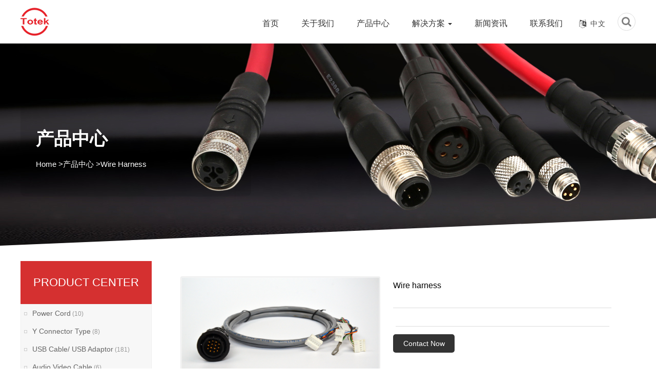

--- FILE ---
content_type: text/html; charset=utf-8
request_url: http://www.totekinternational.com/cn/wire-harness_52208.html
body_size: 4778
content:
<!DOCTYPE html>
<html>
<head>
<meta charset="utf-8">
<meta http-equiv="X-UA-Compatible" content="IE=edge">
<meta name="format-detection" content="telephone=no" />
<meta name="viewport" content="width=device-width, initial-scale=1, maximum-scale=1, user-scalable=no">
<title>Wire harness-</title>
<meta name="description">
<meta name="keywords">
<meta name="robots" content="index, follow"> 
<meta name="apple-mobile-web-app-title" content="Totek International Corporation">
<meta name="application-name" content="Totek International Corporation">
<meta name="twitter:card">
<meta name="twitter:image" content="http://www.totekinternational.com/Data/totek/template/en/images/logo.png">
<meta name="twitter:title" content="Wire harness-">
<meta name="twitter:description">
<meta property="og:type" content="product">
<meta property="og:site_name" content="Totek International Corporation">
<meta property="og:url" content="http://www.totekinternational.com/cn/wire-harness_52208.html">
<meta property="og:image" content="http://www.totekinternational.com/Data/totek/template/en/images/logo.png">
<meta property="og:title" content="Wire harness-">
<meta property="og:description">
<link href="http://www.totekinternational.com/cn/wire-harness_52208.html" rel="canonical">
<link rel="alternate" hreflang="en" href="http://www.totekinternational.com/wire-harness_52208.html">
<link rel="alternate" hreflang="zh" href="http://www.totekinternational.com/cn/wire-harness_52208.html">
<meta name="generator" content="QibuCore" />
<meta name="author" content="Totek International Corporation http://www.totekinternational.com" /> 
<link href="http://www.totekinternational.com/Data/totek/template/en/fonts/css/font-awesome.css" rel="stylesheet">
<link href="http://www.totekinternational.com/Data/totek/template/en/css/bootstrap.min.css" rel="stylesheet">
<link rel="stylesheet" type="text/css" href="http://www.totekinternational.com/Data/totek/template/en/css/animate.css" />
<link rel="stylesheet" type="text/css" href="http://www.totekinternational.com/Data/totek/template/en/css/index.css">
<link rel="stylesheet" href="http://www.totekinternational.com/Data/totek/template/en/css/s-banner.css" />
<link rel="stylesheet" type="text/css" href="http://www.totekinternational.com/Data/totek/template/en/css/inside.css"/>
<link rel="stylesheet" type="text/css" href="http://www.totekinternational.com/Data/totek/template/en/css/mobile.css"/>
<script src="http://www.totekinternational.com/Data/totek/template/en/js/jquery.min.js"></script>
<script type="text/javascript" src="http://www.totekinternational.com/Data/totek/template/en/js/layer/layer.js"></script>
<script type="text/javascript" src="http://www.totekinternational.com/Data/totek/template/en/js/jquery.bxslider.min.js"></script>	
<script type="text/javascript" src="http://www.totekinternational.com/Data/totek/template/en/js/nva-bg.js"></script>
<script type="text/javascript" src="http://www.totekinternational.com/Data/totek/template/en/js/WapCircleImg.js"></script>
<script type="text/javascript" src="http://www.totekinternational.com/Data/totek/template/en/js/e-nav.js"></script>
<script type="text/javascript" src="http://www.totekinternational.com/Data/totek/template/en/js/jquery.SuperSlide.2.1.3.js"></script>

</head>
<body>
<div class="m_img">
	<div class="headlf">
		<a href="http://www.totekinternational.com/cn/">
			<img class="m_logo" src="http://www.totekinternational.com/Data/totek/template/en/images/logo.png">
		</a>
	</div>
	<div class="headrg">
		<a href="javascript:;" class="a_js">
			<img class="m_menuimg" src="http://www.totekinternational.com/Data/totek/template/en/images/m_menuimg_top.png">
		</a>
	</div>
	<div class="top_search">
		<span>
		</span>
		<div class="ss">
			<form class="gg" action="http://www.totekinternational.com/cn/products">
				<input type="text" name="keyword" placeholder="">
				<button type="submit">
					Search
				</button>
			</form>
			<i>
			</i>
		</div>
	</div>
	<div class="language">
		<a href="http://www.totekinternational.com/cn/wire-harness_52208.html" class="co-on">中文</a>
		<a href="http://www.totekinternational.com/wire-harness_52208.html">English</a>
	</div>
</div>
<div class="m_nav">
	<div class="closecover a_closed">
	</div>
	<div class="closeicon">
		<a href="javascript:;" class="a_closed">
			<img src="http://www.totekinternational.com/Data/totek/template/en/images/close_top.png" width="22">
		</a>
	</div>
	<div class="m_navList">
		<ul>
      <li> 
         <div class="m_f_a">
          <a href="http://www.totekinternational.com/cn/" title="首页">首页</a>
          <i></i>
         </div>
      </li>
      <li> 
         <div class="m_f_a">
          <a href="http://www.totekinternational.com/cn/about.html" title="关于我们">关于我们</a>
          <i></i>
         </div>
      </li>
      <li> 
         <div class="m_f_a">
          <a href="http://www.totekinternational.com/cn/products.html" title="产品中心">产品中心</a>
          <i></i>
         </div>
         <div class="m_s_nav">
		<a href="http://www.totekinternational.com/cn/products/power-cord.html" title="Power Cord">Power Cord</a>
		<a href="http://www.totekinternational.com/cn/products/acdc-power-cable.html" title="Y Connector Type">Y Connector Type</a>
		<a href="http://www.totekinternational.com/cn/products/ieee1394-cable.html" title="USB Cable/ USB Adaptor">USB Cable/ USB Adaptor</a>
		<a href="http://www.totekinternational.com/cn/products/audio-video-cable.html" title="Audio Video Cable">Audio Video Cable</a>
		<a href="http://www.totekinternational.com/cn/products/d-subdvihdmi-cable.html" title="LAN Cable">LAN Cable</a>
		<a href="http://www.totekinternational.com/cn/products/scsi-cable.html" title="Custom Cable">Custom Cable</a>
		<a href="http://www.totekinternational.com/cn/products/lan-cable.html" title="QSFP/ SATA/ SAS/ SCSI">QSFP/ SATA/ SAS/ SCSI</a>
		<a href="http://www.totekinternational.com/cn/products/usb-adapter-series.html" title="D-sub/VGA/DVI Cable">D-sub/VGA/DVI Cable</a>
		<a href="http://www.totekinternational.com/cn/products/wire-harness.html" title="Wire Harness">Wire Harness</a>
		<a href="http://www.totekinternational.com/cn/products/molding-cablecustom-cable.html" title="Automotive Wire Harness">Automotive Wire Harness</a>
		<a href="http://www.totekinternational.com/cn/products/hdmi-wallplate-series.html" title="Electrical Wire Harness">Electrical Wire Harness</a>
		<a href="http://www.totekinternational.com/cn/products/custom-modular-cable.html" title="Industry Wire Harness">Industry Wire Harness</a>
		<a href="http://www.totekinternational.com/cn/products/new-energy-vehicle.html" title="Overmold">Overmold</a>
		<a href="http://www.totekinternational.com/cn/products/qsfp-sata-sas-scsi.html" title="Flat Ribbon Connectors">Flat Ribbon Connectors</a>
		<a href="http://www.totekinternational.com/cn/products/custom-wire-harness.html" title="M12 Cable Assemblies">M12 Cable Assemblies</a>
		<a href="http://www.totekinternational.com/cn/products/automotive-wire-harness.html" title="M12 Connectors">M12 Connectors</a>
		<a href="http://www.totekinternational.com/cn/products/waterproof-cable_52990.html" title="Waterproof Cable">Waterproof Cable</a>
		<a href="http://www.totekinternational.com/cn/products/fakra-cable-assembly.html" title="FAKRA Cable Assembly">FAKRA Cable Assembly</a>
		<a href="http://www.totekinternational.com/cn/products/m16-connectors.html" title="M16 Connectors">M16 Connectors</a>
		<a href="http://www.totekinternational.com/cn/products/m5-cable-assemblies.html" title="M5 Cable Assemblies">M5 Cable Assemblies</a>
		<a href="http://www.totekinternational.com/cn/products/m5-connectors.html" title="M5 Connectors">M5 Connectors</a>
		<a href="http://www.totekinternational.com/cn/products/m8-cable-assemblies.html" title="M8 Cable Assemblies">M8 Cable Assemblies</a>
		<a href="http://www.totekinternational.com/cn/products/m8-connectors.html" title="M8 Connectors">M8 Connectors</a>
		<a href="http://www.totekinternational.com/cn/products/rca-cable-assemblies.html" title="RCA Cable Assemblies">RCA Cable Assemblies</a>
		<a href="http://www.totekinternational.com/cn/products/waterproof-cable-assemblies.html" title="Waterproof Cable Assemblies">Waterproof Cable Assemblies</a>
		<a href="http://www.totekinternational.com/cn/products/xlr-connectors.html" title="XLR Connectors">XLR Connectors</a>
         </div>
      </li>
      <li> 
         <div class="m_f_a">
          <a href="http://www.totekinternational.com/cn/solution.html" title="解决方案">解决方案</a>
          <i></i>
         </div>
         <div class="m_s_nav">
		<a href="http://www.totekinternational.com/cn/solution.html" title="Energy Storage">Energy Storage</a>
		<a href="http://www.totekinternational.com/cn/solution/new-energy-vehicles.html" title="New Energy Vehicles">New Energy Vehicles</a>
		<a href="http://www.totekinternational.com/cn/solution/industrial-equipment.html" title="Industrial Equipment">Industrial Equipment</a>
		<a href="http://www.totekinternational.com/cn/solution/medical-treatment.html" title="Medical Treatment">Medical Treatment</a>
		<a href="http://www.totekinternational.com/cn/solution/sensor.html" title="Sensor">Sensor</a>
		<a href="http://www.totekinternational.com/cn/solution/driverless.html" title="Driverless">Driverless</a>
         </div>
      </li>
      <li> 
         <div class="m_f_a">
          <a href="http://www.totekinternational.com/cn/news.html" title="新闻资讯">新闻资讯</a>
          <i></i>
         </div>
      </li>
      <li> 
         <div class="m_f_a">
          <a href="http://www.totekinternational.com/cn/contact.html" title="联系我们">联系我们</a>
          <i></i>
         </div>
      </li>
			<li>
				<div class="m_f_a">
					<a href="http://www.totekinternational.com/cn/wire-harness_52208.html">
						中文
					</a>
					<i class="icon">
					</i>
				</div>
				<div class="m_s_nav">
					<a href="http://www.totekinternational.com/wire-harness_52208.html">
						English
					</a>
					
				</div>
			</li>
		</ul>
	</div>
</div>
<!--抬头 -->
<div class="header-bg nav-bg">
	<div class="hader-top">
		<div class="container">
			<span><img src="http://www.totekinternational.com/Data/totek/template/en/images/logo.png" alt="" title="" class="img-responsive yes"><img src="http://www.totekinternational.com/Data/totek/template/en/images/logo1.png" alt="" title="" class="img-responsive no-n"></span>
			<div class="header-p fr">
				<div class="search">
					<div class="search_control">
						<span class="fa fa-search">
						</span>
					</div>
					<div class="search_container">
						<form action="" class="search_form">
							<input type="text" name="keyword" placeholder="Enter">
							<button type="submit">
								<span class="fa fa-search">
								</span>
							</button>
						</form>
					</div>
				</div>
				<div class="index-phone fr">
					<a href="http://www.totekinternational.com/cn/wire-harness_52208.html"><i class="fa fa-language fl"></i>中文</a>
					<dl style="display: none;">
						<dd><a href="http://www.totekinternational.com/wire-harness_52208.html">English</a></dd>
						
					</dl>
				</div>
				<div class="nav-bg">
					<nav class="navbar navbar-default" role="navigation">
						<div class="container-fluid"> 
						<div class="navbar-header">
							<button type="button" class="navbar-toggle" data-toggle="collapse" data-target="#example-navbar-collapse">
								<span class="sr-only">Navigation</span>
								<span class="icon-bar"></span>
								<span class="icon-bar"></span>
								<span class="icon-bar"></span>
							</button>
						</div>
						<div class="collapse navbar-collapse" id="example-navbar-collapse">
							<ul class="nav navbar-nav">
    <li class=""><a href="http://www.totekinternational.com/cn/" title="首页">首页</a> </li>
    <li class=""><a href="http://www.totekinternational.com/cn/about.html" title="关于我们">关于我们</a> </li>
    <li class="active"><a href="http://www.totekinternational.com/cn/products.html" title="产品中心">产品中心</a> </li>
      <li class="dropdown "><a class="dropdown-toggle" data-toggle="dropdown" href="http://www.totekinternational.com/cn/solution.html" title="解决方案">解决方案
      <b class="caret"></b>
      </a>
        <ul class="dropdown-menu">
			<li>
				<a href="http://www.totekinternational.com/cn/solution.html" title="Energy Storage" class="nav-class-img">
					<img src="/Data/totek/upload/image/a3.jpg" alt="Energy Storage" class="img-responsive" />
					<span>Energy Storage</span>
				</a>
			</li>
			<li>
				<a href="http://www.totekinternational.com/cn/solution/new-energy-vehicles.html" title="New Energy Vehicles" class="nav-class-img">
					<img src="/Data/totek/upload/image/yiliao.jpg" alt="New Energy Vehicles" class="img-responsive" />
					<span>New Energy Vehicles</span>
				</a>
			</li>
			<li>
				<a href="http://www.totekinternational.com/cn/solution/industrial-equipment.html" title="Industrial Equipment" class="nav-class-img">
					<img src="/Data/totek/upload/image/zhineng.jpg" alt="Industrial Equipment" class="img-responsive" />
					<span>Industrial Equipment</span>
				</a>
			</li>
			<li>
				<a href="http://www.totekinternational.com/cn/solution/medical-treatment.html" title="Medical Treatment" class="nav-class-img">
					<img src="/Data/totek/upload/image/gyzd.jpg" alt="Medical Treatment" class="img-responsive" />
					<span>Medical Treatment</span>
				</a>
			</li>
			<li>
				<a href="http://www.totekinternational.com/cn/solution/sensor.html" title="Sensor" class="nav-class-img">
					<img src="/Data/totek/upload/image/cg.jpg" alt="Sensor" class="img-responsive" />
					<span>Sensor</span>
				</a>
			</li>
			<li>
				<a href="http://www.totekinternational.com/cn/solution/driverless.html" title="Driverless" class="nav-class-img">
					<img src="/Data/totek/upload/image/qiche.jpg" alt="Driverless" class="img-responsive" />
					<span>Driverless</span>
				</a>
			</li>
        </ul>
      </li>
    <li class=""><a href="http://www.totekinternational.com/cn/news.html" title="新闻资讯">新闻资讯</a> </li>
    <li class=""><a href="http://www.totekinternational.com/cn/contact.html" title="联系我们">联系我们</a> </li>
							</ul>
						</div>
						</div>
					</nav>
				</div>
			</div>
		</div>
	</div>
</div>
<!--抬头 -->
<!-- 幻灯片 -->
<div class="ny-banner">
      <img src="/Data/totek/upload/image/pro.jpg" alt="产品中心">
	  <div class="ny-banner-text">
		  <div class="container">
			  <h3>产品中心</h3>
			  <div class="mbx">
				  <a href="http://www.totekinternational.com/cn/" class="">Home</a>
        <a>></a><a href="http://www.totekinternational.com/cn/products.html" title="产品中心">产品中心</a>
        <a>></a><a href="http://www.totekinternational.com/cn/products/wire-harness.html" title="Wire Harness">Wire Harness</a>
			  </div>
		  </div>
	  </div>
	  <div class="index-bg-body2"></div>
</div>
<!-- 幻灯片 -->
<!-- 主体 -->
<div class="main-body">
<script>
$(document).ready(function(){
$(".prodsc").click(function(){
$('.prodsd').toggle();
$('.aboutL').addClass('ssi');
});
$(".prodsd").click(function(){
$('.prodsd').hide();
$('.aboutL').removeClass('ssi');
});
})
</script>
<div class="container clearfloat">
<div class="prodsc"><p>Classification</p></div>
<div class="prodsd"></div>
<div class="aboutL">
	<div class="aboutH">
		<h3>Product Center</h3>
	</div>
	<ul class="aboutNav">
    <li ><a href="http://www.totekinternational.com/cn/products/power-cord.html" title="Power Cord">Power Cord<i>(10)</i></a></li>
    <li ><a href="http://www.totekinternational.com/cn/products/acdc-power-cable.html" title="Y Connector Type">Y Connector Type<i>(8)</i></a></li>
    <li ><a href="http://www.totekinternational.com/cn/products/ieee1394-cable.html" title="USB Cable/ USB Adaptor">USB Cable/ USB Adaptor<i>(181)</i></a></li>
    <li ><a href="http://www.totekinternational.com/cn/products/audio-video-cable.html" title="Audio Video Cable">Audio Video Cable<i>(6)</i></a></li>
    <li ><a href="http://www.totekinternational.com/cn/products/d-subdvihdmi-cable.html" title="LAN Cable">LAN Cable<i>(6)</i></a></li>
    <li ><a href="http://www.totekinternational.com/cn/products/scsi-cable.html" title="Custom Cable">Custom Cable<i>(6)</i></a></li>
    <li ><a href="http://www.totekinternational.com/cn/products/lan-cable.html" title="QSFP/ SATA/ SAS/ SCSI">QSFP/ SATA/ SAS/ SCSI<i>(6)</i></a></li>
    <li ><a href="http://www.totekinternational.com/cn/products/usb-adapter-series.html" title="D-sub/VGA/DVI Cable">D-sub/VGA/DVI Cable<i>(6)</i></a></li>
    <li class=on><a href="http://www.totekinternational.com/cn/products/wire-harness.html" title="Wire Harness">Wire Harness<i>(437)</i></a></li>
    <li ><a href="http://www.totekinternational.com/cn/products/molding-cablecustom-cable.html" title="Automotive Wire Harness">Automotive Wire Harness<i>(15)</i></a></li>
    <li ><a href="http://www.totekinternational.com/cn/products/hdmi-wallplate-series.html" title="Electrical Wire Harness">Electrical Wire Harness<i>(3)</i></a></li>
    <li ><a href="http://www.totekinternational.com/cn/products/custom-modular-cable.html" title="Industry Wire Harness">Industry Wire Harness<i>(9)</i></a></li>
    <li ><a href="http://www.totekinternational.com/cn/products/new-energy-vehicle.html" title="Overmold">Overmold<i>(18)</i></a></li>
    <li ><a href="http://www.totekinternational.com/cn/products/qsfp-sata-sas-scsi.html" title="Flat Ribbon Connectors">Flat Ribbon Connectors<i>(6)</i></a></li>
    <li ><a href="http://www.totekinternational.com/cn/products/custom-wire-harness.html" title="M12 Cable Assemblies">M12 Cable Assemblies<i>(6)</i></a></li>
    <li ><a href="http://www.totekinternational.com/cn/products/automotive-wire-harness.html" title="M12 Connectors">M12 Connectors<i>(3)</i></a></li>
    <li ><a href="http://www.totekinternational.com/cn/products/waterproof-cable_52990.html" title="Waterproof Cable">Waterproof Cable<i>(4)</i></a></li>
    <li ><a href="http://www.totekinternational.com/cn/products/fakra-cable-assembly.html" title="FAKRA Cable Assembly">FAKRA Cable Assembly<i>(1)</i></a></li>
    <li ><a href="http://www.totekinternational.com/cn/products/m16-connectors.html" title="M16 Connectors">M16 Connectors<i>(3)</i></a></li>
    <li ><a href="http://www.totekinternational.com/cn/products/m5-cable-assemblies.html" title="M5 Cable Assemblies">M5 Cable Assemblies<i>(3)</i></a></li>
    <li ><a href="http://www.totekinternational.com/cn/products/m5-connectors.html" title="M5 Connectors">M5 Connectors<i>(3)</i></a></li>
    <li ><a href="http://www.totekinternational.com/cn/products/m8-cable-assemblies.html" title="M8 Cable Assemblies">M8 Cable Assemblies<i>(3)</i></a></li>
    <li ><a href="http://www.totekinternational.com/cn/products/m8-connectors.html" title="M8 Connectors">M8 Connectors<i>(3)</i></a></li>
    <li ><a href="http://www.totekinternational.com/cn/products/rca-cable-assemblies.html" title="RCA Cable Assemblies">RCA Cable Assemblies<i>(2)</i></a></li>
    <li ><a href="http://www.totekinternational.com/cn/products/waterproof-cable-assemblies.html" title="Waterproof Cable Assemblies">Waterproof Cable Assemblies<i>(3)</i></a></li>
    <li ><a href="http://www.totekinternational.com/cn/products/xlr-connectors.html" title="XLR Connectors">XLR Connectors<i>(4)</i></a></li>
	</ul>
</div>
		
<div class="prods">
	<div class="cp-ny">
			<div class="main_z_b">
				<div class="sp-wrap">
    <a  href="/Data/totek/upload/image/20180607/DSC_7708.jpg"><img src="/Data/totek/upload/image/20180607/DSC_7708.jpg" alt="Wire harness"></a>
				</div>
			</div>
			<div class="main_y_b">
			  <h3>Wire harness</h3>
			  <span>

			  </span>
			  <i><a href="http://www.totekinternational.com/cn/contact.html">Contact Now</a></i>
			</div>
			<div class="clear"></div>
			<div class="description">
			<span><i>DESCRIPTION</i>
			<a target="_blank"><font class="fa fa-file-pdf-o"></font> Datasheet</a>
			</span>
			<div class="description_bg">

			</div>
			</div>
			</div>
	<div class="rec"><!-- 新品推荐 -->
		<h4>New Product</h4>
		  <ul class="rec_bg">
            <li><a href="http://www.totekinternational.com/cn/wire-harness/wire-harness_51629.html" title="Wire harness"><img src="/cut_280_280/Data/totek/upload/image/20180607/DSC_7831.jpg" alt="Wire harness"/><span>Wire harness</span></a></li>
            <li><a href="http://www.totekinternational.com/cn/wire-harness/wire-harness_58889.html" title="Wire harness"><img src="/cut_280_280/Data/totek/upload/image/20180607/DSC_7832.jpg" alt="Wire harness"/><span>Wire harness</span></a></li>
            <li><a href="http://www.totekinternational.com/cn/wire-harness/wire-harness_95595.html" title="Wire harness"><img src="/cut_280_280/Data/totek/upload/image/20180607/DSC_7833.jpg" alt="Wire harness"/><span>Wire harness</span></a></li>
            <li><a href="http://www.totekinternational.com/cn/wire-harness/wire-harness_5172345.html" title="Wire harness"><img src="/cut_280_280/Data/totek/upload/image/20180607/DSC_7834.jpg" alt="Wire harness"/><span>Wire harness</span></a></li>
		  </ul>
	</div>
</div>
</div>

</div>
<!-- 主体结束 -->

<!-- 合作伙伴 -->
<div class="footer-bg">
	<div class="container">
		<ul>
			<li>
				<h3>产品中心</h3>
                <a href="http://www.totekinternational.com/cn/products/power-cord.html" title="Power Cord">Power Cord</a>
                <a href="http://www.totekinternational.com/cn/products/acdc-power-cable.html" title="Y Connector Type">Y Connector Type</a>
                <a href="http://www.totekinternational.com/cn/products/ieee1394-cable.html" title="USB Cable/ USB Adaptor">USB Cable/ USB Adaptor</a>
                <a href="http://www.totekinternational.com/cn/products/audio-video-cable.html" title="Audio Video Cable">Audio Video Cable</a>
                <a href="http://www.totekinternational.com/cn/products/d-subdvihdmi-cable.html" title="LAN Cable">LAN Cable</a>
                <a href="http://www.totekinternational.com/cn/products/scsi-cable.html" title="Custom Cable">Custom Cable</a>
                <a href="http://www.totekinternational.com/cn/products/lan-cable.html" title="QSFP/ SATA/ SAS/ SCSI">QSFP/ SATA/ SAS/ SCSI</a>
                <a href="http://www.totekinternational.com/cn/products/usb-adapter-series.html" title="D-sub/VGA/DVI Cable">D-sub/VGA/DVI Cable</a>
			</li>
			<li>
				<h3>解决方案</h3>
                <a href="http://www.totekinternational.com/cn/solution.html" title="Energy Storage">Energy Storage</a>
                <a href="http://www.totekinternational.com/cn/solution/new-energy-vehicles.html" title="New Energy Vehicles">New Energy Vehicles</a>
                <a href="http://www.totekinternational.com/cn/solution/industrial-equipment.html" title="Industrial Equipment">Industrial Equipment</a>
                <a href="http://www.totekinternational.com/cn/solution/medical-treatment.html" title="Medical Treatment">Medical Treatment</a>
                <a href="http://www.totekinternational.com/cn/solution/sensor.html" title="Sensor">Sensor</a>
                <a href="http://www.totekinternational.com/cn/solution/driverless.html" title="Driverless">Driverless</a>
			</li>
			<li>
				<h3>Contact Information</h3>
				<div class="footer-text">
Topcables Electronic Technology Co., Ltd.<br/>Tel: &nbsp;0769-81519919<br/>Fax: 0769-81519797<br/>Mob: +86 18676936608<br/>E-mail: cma@totekinternational.com <br/>Address: 86# Haibin Road,Wusha Community,ChangAn Town,Dongguan City,Guangdong Province,China.523860
				</div>
			</li>
			<li>
				<h3>Scan the QR code</h3>
				<div class="footer-code">
					<img src="http://www.totekinternational.com/Data/totek/template/en/images/ewm.png" class="img-responsive"/>
				</div>
				<div class="footer-ico">
					<ul>
						<a href="https://www.facebook.com/VIDE-MOTOR-102417532240931" target="_blank"><li><i></i></li></a>
						<a href="https://www.youtube.com/channel/UC8QsM7ZaIJkpItVi4T3T6oQ" target="_blank"><li><i></i></li></a>
						<a href="https://www.linkedin.com/company/donguan-vide-technology-co-ltd" target="_blank"><li><i></i></li></a>
						<a href="https://twitter.com/SiminXu" target="_blank"><li><i></i></li></a>
					</ul>
				</div>
			</li>
		</ul>
	</div>
	<div class="foots">
	Copyright © Totek International Corporation All Rights Reserved.
	</div>
</div>
<div class="foot_nav">
<ul class="bottomToolbar">
    <li><a href="http://www.totekinternational.com/cn/"><span><img src="http://www.totekinternational.com/Data/totek/template/en/images/icon_fhome.png"></span> <em>Home</em></a></li>
    <li><a href="http://www.totekinternational.com/cn/products.html"><span><img src="http://www.totekinternational.com/Data/totek/template/en/images/icon_pro.png"></span> <em>Product</em></a></li>
    <li><a href="http://www.totekinternational.com/cn/about.html"><span><img src="http://www.totekinternational.com/Data/totek/template/en/images/icon_about.png"></span><em>About us</em></a></li>
    <li><a href="tel:"><span><img src="http://www.totekinternational.com/Data/totek/template/en/images/icon_ftel.png"></span> <em>Contact us</em></a></li>
</ul>
</div>
<script src="http://www.totekinternational.com/Data/totek/template/en/js/base.js"></script>
<script src="http://www.totekinternational.com/Data/totek/template/en/js/scrollReveal.js"></script> 
<script src="http://www.totekinternational.com/Data/totek/template/en/js/isotope.pkgd.min.js"></script>
<script src="http://www.totekinternational.com/Data/totek/template/en/js/saz-gallery.js"></script>

    
<link rel="stylesheet" href="http://www.totekinternational.com/Data/totek/template/en/css/smoothproducts.css">
<script type="text/javascript" src="http://www.totekinternational.com/Data/totek/template/en/js/smoothproducts.min.js"></script>
<script type="text/javascript">
/* wait for images to load */
$(window).load(function() {
	$('.sp-wrap').smoothproducts();
});
</script>

    

</body>
</html>

--- FILE ---
content_type: text/css
request_url: http://www.totekinternational.com/Data/totek/template/en/css/index.css
body_size: 10384
content:
*{padding:0; margin:0; outline:0; border:0; box-sizing:border-box;}
body, h1, h2, h3, h4, h5, h6, hr, p,blockquote,dl, dt, dd, ul, ol, li,pre, form, fieldset, legend, button, textarea, img{border:medium none;margin:0;padding:0;}
/** 设置默认字体 **/
body,textarea,input,button,select,keygen,legend{font:14px/1.5 'Microsoft YaHei', 'Microsoft YaHei UI', 'WenQuanYi Micro Hei', Arial, sans-serif; color:#000; outline:0;}
h1, h2, h3, h4, h5, h6 {font-size:100%; font-weight:lighter;}
em{font-style:normal;}
/** 重置列表元素 **/
ul, li, ol {list-style:none;}
/** 重置超链接元素 **/
a{text-decoration:none;color:#666;}
a:hover{ text-decoration:none;}
/** 重置图片元素 **/
.fl{float:left;} .fr{float:right;} img{border:0px;}
.f1{font-size:24px; color:#fd4753;}
.w_1200{min-width:1200px;max-width: 1400px;margin:0 auto;display: table; }
.width{display: table;width: 100%!important;}
.sp_header,.sjj_nav{display: none;}
.banner_box,.sj-banner{display: none;}
.foot_nav{
	display: none;
}

.m_img,.m_nav{
	display: none;
}
.cur{
	background:#e50011!important;
	border:1px solid #e50011!important;
}
.cur a{
	color:#fff
}

.ny-about-gj img{
	display: none;
}


.index-more {
    display: table;
    margin: 0 auto;
    background: #e50011;
    width: 145px;
    height: 40px;
    text-align: center;
    line-height: 40px;
    font-size: 16px;
    color: #fff;
}
.index-more a {
    color: #fff;
    font-size: 14px;
	display: table;
	width: 100%;
	height: 100%;
}
.index-more a i{
	margin-left: 10px;
	transition: all 0.5s;
}

.index-more a:hover i{
	padding-left: 15px;
}


/** 重置表格元素 **/
table{border-collapse:collapse;}
.clear:after{content:"."; display:block; height:0; visibility:hidden; clear:both;}
.container{max-width: 1440px; min-width: 1200px; padding: 0;width: 1200px;}
.dropdown-menu>li>a {
    display: block;
    padding: 10px 8px;
    clear: both;
    font-weight: 400;
    line-height: 1.42857143;
    color: #333;
    white-space: nowrap;
    text-align: left;
}

/*抬头*/
.header-title{height: 35px;line-height: 35px;color: #fff;background: #000000;}
.header-title span{display: table;float: left;}
.header-title span i{margin-right: 5px;}
.header-er{display: table;float: right;margin-left: 20px;color: #fff;position: relative;}
.header-er ul{position: absolute;z-index: 99999999999;background: #fff;width: 110px;border: 1px solid #ddd;left: -37%;display: none;}
.header-er a{color:#fff}
.header-bg{display: table;width: 100%;z-index: 99999999999999999999999;background:rgba(255,255,255,1);position: fixed;}
.hader-top {
    padding: 10px 0;
    transition: all 0.5s;
	padding-bottom: 0;
}
.hader-top .container{width: 90%;min-width: 1200px;position: relative;max-width: 1380px;}
.hader-top>.container>span {
    display: table;
    margin-top: 0px;
    float: left;
    transition: all 0.5s;
    width: 185px;
    margin-top: 4px;
}
.header-ip{display: table;float: right;font-size: 15px;color: #fff;width: auto;}
.header-ip span{display: table;float: right;}
.header-ip i{margin-right: 5px;float: left;margin-top: 8px;width: 20px;}
.navbar{position: relative;min-height: auto;border: 0;margin-top: 0px;}
.navbar-default{background-color: inherit;border-color: #e7e7e7;border: 0;padding-top: 4px;}
.header-nav{width: 100%;display: table;background:#007fc9;padding: 8px 0;}
.navbar-default{background-color: inherit;border-color: #e7e7e7;border: 0;margin-bottom: 0;}
.navbar-default .navbar-nav>.active>a, .navbar-default .navbar-nav>.active>a:focus, .navbar-default .navbar-nav>.active>a:hover{color: #333;background-color: inherit;}
.navbar-default .navbar-nav>li>a{color: #333;}
.navbar-nav>li>a{padding-top: 4px;padding-bottom: 4px;}
.nav>li>a {
    position: relative;
    display: block;
    padding: 12px 22px;
    font-size: 16px;
    padding-bottom: 24px;
}
.container-fluid{padding-right: 15px;padding-left: 15px;margin-right: auto;margin-left: auto;padding: 0;}
.nav>li:last-child>a{padding-right: 0;}
.navbar-default .navbar-collapse, .navbar-default .navbar-form{border-color: #e7e7e7;padding: 0;}
.navbar-default{background-color: inherit;border-color: #e7e7e7;border: 0;margin-bottom: 0;display: table;width: 100%;}
.navbar-default .navbar-nav>li>a:focus, .navbar-default .navbar-nav>li>a:hover{color: #333;background-color: transparent;}
.header-text{display: block;float: left;margin-top: 10px;margin-left: 30px;}
.header-text p{font-size: 14px;margin-top: 5px;}
.header-text h3{font-size: 30px;font-weight: bold;color: #007fc9;}
.header-text p{font-size: 14px;}
.header-text-t{display: table;}
.header-text-t h3{font-size: 24px;margin-bottom: 5px;font-weight: bold;color: #007fc9;}
.header-p{margin-top: 10px;width: auto;display: table;float: right;}
.header-text-t p{font-size: 22px;}
.header-p-left{display: table;float: left;margin-top: 8px;font-size: 30px;margin-right: 18px;color: #007fc9;}

/* Search */
.search {margin-left: 10px;float: right;}
.inntpu-shu-ru{margin-top: 4px;border-radius: 13px;overflow: hidden;}
.seachBox{float: right;background: #fff;}
.seachBox form{overflow: hidden;}
.seachBox .word{width: 190px;height: 25px;line-height: 19px;text-indent: 1em;border-right: none;color: #828282;background: #fff;font-size: 12px;outline: none;}
.seachBox form input{display: block;float: left;background: #fff;}
.seachBox .sousuo{width: 40px;height: 25px;background-repeat: no-repeat;background-position: center center;background-image: url(../images/search.png);cursor: pointer;border: none;}
.lan {
    display: table;
    float: right;
    margin-left: 20px;
    margin-top: 7px;
}
.lan span {
    display: table;
    margin-top: 0px;
    float: left;
    width: auto;
    font-size: 14px;
    position: relative;
    text-align: center;
    padding: 0px 5px;
    margin: 0 5px;
    background: #fff;
    border-radius: 2px;
    border: 1px solid #fff;
}
.lan span:last-child{
	display: none;
}
.lan span a {
    float: left;
    margin-right: 0;
    text-align: center;
}
.lan span a img{float: right;width: 22px;margin-top: 4px;}
/* .lan span a:after {content: "|";position: absolute; right: 2px;top: -1px;} */
.lan span a div{display: table;float: left;}

.top-style .lan span{
	border:1px solid #ddd;
}

/* .lan span:nth-child(2) a:after{display: none;} */
/*Search*/

/*banner*/
.flexslider {
    width: 100%;
    height: 100%;
    position: relative;
    overflow: hidden;
    padding-top: 85px;
}
.slides{position:relative;z-index:1;}
.slides li{height:100%;}
.slides li img{width:100%; display:block;}
.flex-control-nav {
    position: absolute;
    bottom: 10%;
    z-index: 2;
    width: 100%;
    text-align: center;
}
.flex-control-nav li {
    display: inline-block;
    height: 3px;
    margin: 0 5px;
    float: none;
}
.flex-control-nav a{display:inline-block; width:45px; height:6px; line-height:40px; overflow:hidden; background:#fff; padding-left:14px; box-sizing:border-box;   cursor:pointer;}
.flex-control-nav .flex-active{background:#e68814;}
.flex-direction-nav{position:absolute;z-index:3;width:100%;top:45%;}
.flex-direction-nav li a{display:block;width:40px;height:40px;overflow:hidden;cursor:pointer;position:absolute; padding:10px;background-size:30px 30px !important;}

/*banner*/

/* 最新的新闻展示 */
.txtScroll-top{ width:450px;  overflow:hidden; position:relative;}
.txtScroll-top .hd{ overflow:hidden;  height:30px; background:#f4f4f4; padding:0 10px;  }
.txtScroll-top .hd .prev,.txtScroll-top .hd .next{ display:block;  width:9px; height:5px; float:right; margin-right:5px; margin-top:10px;  overflow:hidden;cursor:pointer; background:url("images/icoUp.gif") no-repeat;}
.txtScroll-top .hd .next{ background:url("images/icoDown.gif") no-repeat;  }
.txtScroll-top .hd ul{ float:right; overflow:hidden; zoom:1; margin-top:10px; }
.txtScroll-top .hd ul li{ float:left;  width:9px; height:9px; overflow:hidden; margin-right:5px; text-indent:-999px; cursor:pointer; background:url("images/icoCircle.gif") 0 -9px no-repeat; }
.txtScroll-top .hd ul li.on{ background-position:0 0; }
.txtScroll-top .bd {
    padding: 19px 8px;
    padding-bottom: 0;
}
.txtScroll-top .infoList li{ height:24px; line-height:24px;}
.txtScroll-top .infoList li .date{ float:right; color:#999;}

.new-zx {height: 60px;line-height: 60px;margin-bottom: 15px;border-bottom: 1px solid #ddd;box-shadow: 1px 1px 10px #ddd;display: none;}
.new-zx h3{font-weight: bold;color:red;}
.new-zx-title {display: table;float: left;margin-top: 20px;font-size: 18px;}
/* 最新的新闻展示 */



.index-service {
    display: table;
    width: 100%;
    margin-bottom: 30px;
    margin-top: 0px;
}

.index-service .container{
	width: 100%;
}

.index-bg-body {
    transform: skew(0, -2.4deg);
    -webkit-transform: skew(0, -2.4deg);
    -moz-transform: skew(0, -2.4deg);
    -o-transform: skew(0, -2.4deg);
    z-index: 1000;
    position: absolute;
    width: 100%;
    height: 14%;
    left: 0;
    bottom: -12%;
    transform-origin: left top;
    background: #fff;
	display:None;
}

.index-bg-body1 {
    transform: skew(0, -2.4deg);
    -webkit-transform: skew(0, -2.4deg);
    -moz-transform: skew(0, -2.4deg);
    -o-transform: skew(0, -2.4deg);
    z-index: 100;
    position: absolute;
    width: 100%;
    height: 15%;
    left: 0;
    bottom: -13%;
    transform-origin: left top;
    background: #f5f5f5;
    display:none;
}

.index-bg-body2 {
    transform: skew(0, -2.4deg);
    -webkit-transform: skew(0, -2.4deg);
    -moz-transform: skew(0, -2.4deg);
    -o-transform: skew(0, -2.4deg);
    z-index: 100;
    position: absolute;
    width: 100%;
    height: 26%;
    left: 0;
    bottom: -25%;
    transform-origin: left top;
    background: #ffffff;
}

.index-bg-body3 {
    transform: skew(0, -2.4deg);
    -webkit-transform: skew(0, -2.4deg);
    -moz-transform: skew(0, -2.4deg);
    -o-transform: skew(0, -2.4deg);
    z-index: 1000;
    position: absolute;
    width: 100%;
    height: 26%;
    left: 0;
    top: -1%;
    transform-origin: left top;
    background: #ffffff;
    display:none;
}


/* 
.index-service ul li{
    width: 25%;
	border-right: 0;
	cursor: pointer;
}

.index-service ul li:last-child{
	
}

.index-service ul li .se-pic{
	overflow: hidden;
}

.index-service ul li .se-pic img{
	transition: all 0.5s;
}


.index-service ul li:hover .se-pic img{
	transform: scale(1.1);
}

 */










.se-text{
	display: table;
	width: 100%;
}

.se-text h3 {
    text-align: center;
    font-size: 30px;
    font-weight: bold;
    margin-top: 30px;
    margin-bottom: 20px;
}

.se-text p{
	text-align: center;
	line-height: 30px;
}

.se-text-bg {
    width: 100%;
    padding: 16px 16px;
    padding-bottom: 40px;
}

.index-service ul li:hover .se-text {
    background-color: #e50012;
}

.index-service ul li:hover .se-text h3{
	color:#fff
}

.index-service ul li:hover .se-text p{
	color:#fff
}





/* Product */
.index-product {display: table;width: 100%;background: #f5f5f5;padding: 50px 0;}
.index-product .container{width: 80%;}
.index-titile{margin-bottom: 65px;}
.index-titile h3{text-align: center;font-size: 36px;color: #333333;position: relative;}
.index-titile h3::after{content: "";width: 90px;height: 4px;background-color: #e50012;display: table;position: absolute;left: 50%;margin-left: -45px;bottom: -36px;border-radius: 10px;}
.index-product-body ul li {
    width: 23%;
    float: left;
    margin: 1%;
    margin-top: 0;
    position: relative;
    margin-bottom: 2%;
}
.index-pic{border: 1px solid #cccccc;overflow: hidden;}
.index-product-body ul li span{width: 100%;text-align: center;display: table;height: 50px;line-height: 50px;font-size: 16px;}

.index-pa {
    position: absolute;
    bottom: 0;
    width: 100%;
    text-align: center;
}

.index-pa h3{
	height: 50px;
	line-height: 50px;
	font-size: 16px;
}

.index-p{
	display: none;
}

.index-product-body{
	margin-top: 30px;
}

.index-product-body ul li:hover .index-pa {
    background: rgba(213,48,48,0.8);
    top: 0;
    padding-top: 40px;
    padding: 40px 12px;
}

.index-product-body ul li:hover .index-pa h3 {
    color: #fff;
    font-size: 22px;
}

.index-product-body ul li:hover .index-pa h3::after {
    content: "";
    width: 65px;
    height: 2px;
    background-color: #fff;
    display: table;
    margin: 0 auto;
    margin-bottom: 15px;
}


.index-product-body ul li:hover .index-pa .index-p {
    display: block;
    margin-top: 20px;
    color: #fff;
	display: -webkit-box;
	-webkit-box-orient: vertical;
	-webkit-line-clamp: 3;
	overflow: hidden;
}
.index-product-body ul li .index-pic img{
	transition: all 0.5s;
	width: 100%;
}

.index-product-body ul li:hover .index-pic img{
	transform: scale(1.1);
}



/* Product */




/* 关于我们 */
.index-about-bg{display: table; width: 100%; margin-top: 50px; margin-bottom: 75px;}
.index-about-left{width: 45%; float: left; margin-top: 45px;}
.index-about-right{width: 50%;float: right;}
.index-about-left h3 {font-size: 35px;margin-bottom: 40px;}
.index-about-text, .index-about-text p {
    font-size: 16px;
    line-height: 30px;
    display: -webkit-box;
    -webkit-box-orient: vertical;
    -webkit-line-clamp: 6;
    overflow: hidden;
}
.about-more{width: 150px; height: 50px; text-align: center; line-height: 50px; display: table; background: #e50012; font-size: 16px; color: #fff; margin-top: 25px;}
/* 关于我们 */



/* 荣誉证书*/
.honor {margin-bottom: 30px;min-width: 1200px;}
.honor-left {width: 20%;height: 250px;background: #e50012;position: relative;float: left;}
.honor-left h3 {font-size: 36px;font-weight: initial;color: #fff;position: absolute;top: 44%;right: 50px;}
.honor-right{width: 100%;float: right;}
/* 本例子css */
.picMarquee-left{ width:100%;  overflow:hidden; position:relative;}
.picMarquee-left .hd{ overflow:hidden;  height:30px; background:#f4f4f4; padding:0 10px;  }
.picMarquee-left .hd .prev,.picMarquee-left .hd .next{ display:block;  width:5px; height:9px; float:right; margin-right:5px; margin-top:10px;  overflow:hidden;cursor:pointer; background:url("../images/arrow.png") no-repeat;}
.picMarquee-left .hd .next{ background-position:0 -50px;  }
.picMarquee-left .hd .prevStop{ background-position:-60px 0; }
.picMarquee-left .hd .nextStop{ background-position:-60px -50px; }
.picMarquee-left .bd{ padding:10px;   }
.picMarquee-left .bd ul{ overflow:hidden; zoom:1; }
.picMarquee-left .bd ul li{ margin:0 8px; float:left; _display:inline; overflow:hidden; text-align:center; }
.picMarquee-left .bd ul li .pic{ text-align:center; }
.picMarquee-left .bd ul li .pic img{width:25%;display:block; padding:2px; border:1px solid #ccc; }
.picMarquee-left .bd ul li .pic a:hover img{ border-color:#999;  }
.picMarquee-left .bd ul li .title{ line-height:24px;   }
.tempWrap{width: 100%!important;}



/* 合作伙伴 */
.hz-bg {
    display: table;
    width: 100%;
    background: #f5f5f5;
    padding: 50px 0;
	padding-top: 10px;
}
.index-hz-body ul:nth-child(1){
	display: table;
	width: 100%;
}
.index-hz-body ul:nth-child(1) li {
    width: 22%;
    float: left;
    transition: all 0.5s;
    cursor: pointer;
    border: 1px solid #ddd;
    margin: 1%;
}
.index-hz-body ul:nth-child(1) li img{
	display: table;
	margin:0 auto
}

.index-hz-body ul:nth-child(1) li:hover{
	transform: translateY(-10px);
}

.index-hz-body ul:nth-child(2) li:hover{
	transform: translateY(-10px);
}
.index-hz-body ul:nth-child(2) {
    margin-top: -82px;
}

.index-hz-body ul:nth-child(2) li{
	width: 25%;
	float: left;
	transition: all 0.5s;
	cursor: pointer;
}
.index-hz-body ul:nth-child(2) li img{
	display: table;
	margin:0 auto;
}

.index-hz-body ul:nth-child(2) li:nth-child(1){
    width: 20%;
    float: left;
    margin-left: 10%;
}

.index-hz-body ul:nth-child(2) li:nth-child(2) {
    width: 20%;
    float: left;
    margin-left: 0%;
}

.index-hz-body ul:nth-child(2) li:nth-child(3) {
    width: 20%;
    float: left;
    margin-left: 0%;
}

.index-hz-body ul:nth-child(2) li:nth-child(4) {
    width: 20%;
    float: left;
    margin-left: 0%;
}




.index-new-bg{
	display: table;
	width: 100%;
	margin:30px 0;
	margin-bottom: 50px;
}

.index-new-body ul li {
    width: 31%;
    float: left;
    margin: 0 1% 0 1%;
}

.index-new-body ul li .index-new-img{
	position: relative;
	overflow: hidden;
}

.index-new-body ul li .index-new-img img{
	transition: all 0.5s;
}

.index-new-body ul li:hover .index-new-img{
	overflow: hidden;
}

.index-new-body ul li:hover .index-new-img img{
	transform: scale(1.1);
}



.index-new-body ul li .index-new-h3{
    text-align: center;
    position: absolute;
    top: 45%;
    left: 36%;
    font-size: 26px;
    font-weight: bold;
    color: #333;
}

.index-new-body ul li .index-new-img h3{
	position: relative;
	font-weight: bold;
}

.index-new-body ul li .index-new-img h3::after {
    content: "";
    width: 104px;
    height: 3px;
    background: red;
    position: absolute;
    left: 0;
    bottom: -12px;
}

.index-new-body ul li dl{
	margin-top: 20px;
}

.index-new-body ul li dl dd {
    width: 100%;
    margin-bottom: 0px;
    border-bottom: 1px dashed #000;
    height: 40px;
    line-height: 40px;
    margin-bottom: 26px;
}

.index-new-body ul li dl dd h3{
	display: table;
	width: 100%;
	font-size: 16px;
}

.index-new-body ul li dl dd h3:hover a{
	color:red;
}


.index-new-body ul li dl dd i {
    display: table;
    font-style: normal;
    background-color: #fff;
    float: right;
    color: #888;
    padding: 0 10px;
}

.footer-bg {
    display: table;
    width: 100%;
    background: #333333;
    padding:40px 0 25px;
    border-top: 5px solid #d53030;
}

.footer-bg .container{
	width: 90%;
}
.footer-bg ul{display:flex;justify-content: space-between;}
.footer-bg ul li {
	min-height: 215px;
}

.footer-bg ul li:last-child h3{
	text-align: center;
}

.footer-bg ul li h3 {
    font-size: 18px;
    font-weight: bold;
    color: #fff;
    margin-bottom: 12px;
}

.footer-bg ul li a {
    width: 100%;
    font-size: 14px;
    color: #fff;
    display: block;
    margin-bottom: 8px;
}

.footer-bg ul li:nth-child(6){
	width: 24%;
}

.footer-text {
    color: #fff;
    font-size: 14px;
    line-height: 30px;
}

.foots{text-align:center;border-top: 1px solid #4a4a4a;max-width:1440px;margin:60px auto 0;padding-top:25px;color: #fff;}

.ewm{
	display: table;
	float: left;
}

.ewm img{
	width: 110px;
}
.about-a1{
	width: 100%;
	display: table;
}

/* 内页关于我们的排版 */
.ny-about-title{
	font-size: 30px;
	display: table;
	float: left;
}

.ny-about-width {
    width: 100%;
    display: table;
    margin-bottom: 10px;
}

.ny-about-text {
    display: table;
    float: right;
    font-weight: initial;
    font-size: 20px;
    position: relative;
}
.ny-about-text::after {
    content: "";
    width: 28%;
    height: 2px;
    background: #e66;
    display: table;
    position: absolute;
    right: 0;
}
.ny-about-bottom {
    width: 100%;
    font-size: 15px;
    line-height: 26px;
    padding: 8px;
}

.abjj{overflow:hidden;}
.width90{
	width: 90%!important;
}

.ul-li-about ul li h5 {
    font-size: 18px;
    font-weight: bold;
    padding-bottom: 0;
    margin-bottom: 5px;
}

.ul-li-about{
	margin-top: 20px;
}

.ul-li-about ul li {
    margin-bottom: 50px;
    display: table;
    width: 100%;
    padding-bottom: 35px;
    border-bottom: 1px solid #ddd;
}

/* 内页关于我们的排版 */





/* 设置滚动条的样式 */
.ny-about-bottom::-webkit-scrollbar {
	width:2px;
	background: rgba(0,0,0,0.2);
	border-radius:10px;
}
/* 滚动槽 */
.ny-about-bottom::-webkit-scrollbar-track {
-webkit-box-shadow:inset006pxrgba(0,0,0,0.8);
border-radius:10px;
}
/* 滚动条滑块 */
.ny-about-bottom::-webkit-scrollbar-thumb {
border-radius:10px;
background:rgba(255,0,0,0.4);
-webkit-box-shadow:inset006pxrgba(0,0,0,0.8);
}
.ny-about-bottom::-webkit-scrollbar-thumb:window-inactive {
background:rgba(255,0,0,0.4);
}








.index-case-bg{
	display: block;
	padding:45px 0;
	padding-top: 40px;
}
.index-top-title {
    background-image: url(../images/index_26.png);
    background-repeat: no-repeat;
    width: 1180px;
    background-position: center 63px;
    text-align: center;
    font-size: 32px;
    color: #000;
    line-height: 36px;
    margin: 0 auto;
}
.ysz {
    color: #999999;
    font-size: 18px;
    font-family: Georgia, "Times New Roman", Times, serif;
    text-transform: uppercase;
	display: none;
}
.index-title{
	margin-bottom: 30px;
}


.in_titbg{width:240px; margin:auto; text-align:center;}
.index-title {
    width: 100%;
    margin: auto;
    font-size: 30px;
    font-weight: bold;
    color: #fd4753;
    text-align: center;
    position: relative;
    z-index: 999999999;
}
.index-title a {
    color: #e50011;
}
.in_yw {
    width: 240px;
    margin: auto;
    font-family: AvantGarde Bk BT;
    font-size: 16px;
    color: #999;
    text-transform: uppercase;
    text-align: center;
}
.in_yw:after{content:""; display:block; width:7px; height:14px; margin:5px auto 0; background:url(../images/in_tit_fgx.jpg) center no-repeat;}



 .pro_hd {
	margin: 30px auto 40px;
}
 .pro_hd ul {
	margin: 0 auto;
	max-width: 100%;
	max-height: 84px;
	overflow: hidden;
	font-size: 0;
	text-align: center;
}
 .pro_hd ul li {
	display: inline-block;
	vertical-align: top;
	margin: 0 0 1px;
}
 .pro_hd ul li a {
	display: block;
	background: #ffffff;
	padding: 8px 30px;
	color: #76838f;
	-webkit-transition: .25s;
	-o-transition: .25s;
	transition: .25s;
	overflow: hidden;
	text-overflow: ellipsis;
	white-space: nowrap;
	height: 24px;
	line-height: 24px;
	font-size: 14px;
	max-width: 150px;
	transition-duration: .3s;
	-ms-transition-duration: .3s;
	-moz-transition-duration: .3s;
	-webkit-transition-duration: .3s;
	border-radius: 0 4px 0 4px;
}
 .pro_hd ul li a:hover {
	background: #02328d;
	color: #fff;
}
 .pro_hd ul li.on a {
	background: #e41e34;
	color: #fff;
}
.pro_bd ul li {
    float: left;
    width: 23%;
    margin-right: 1%;
    margin-bottom: 30px;
}
 .pro_bd ul li:nth-child(3n) {
	margin-right: 0px;
}
 .pro_bd ul li>div {
	display: block;
	width: 100%;
	box-sizing: border-box;
	-moz-box-sizing: border-box;
	-webkit-box-sizing: border-box;
	border-radius: 0 0 2px 2px;
	background: #fff;
	padding-bottom: 20px;
	position: relative;
}
 .pro_bd ul li>div a {
	display: block;
}
.pro_bd ul li>div .pro_img {
    text-align: center;
    width: 100%;
    height: auto;
    background: #fff;
    box-sizing: border-box;
    -moz-box-sizing: border-box;
    -webkit-box-sizing: border-box;
    overflow: hidden;
}
 .pro_bd ul li>div .pro_img img {
	vertical-align: middle;
	max-width: 100%;
}
 .pro_bd ul li>div .pro_img .iblock {
	display: inline-block;
	height: 100%;
	width: 0;
	vertical-align: middle
}
 .pro_bd ul li>div p{box-sizing:border-box;padding:0 10px;
	height: 30px;
	line-height: 30px;
	margin-top: 10px;
	font-size: 14px;
	text-align: center;
	display:block;
	color: #555;
	margin-bottom: 10px;
	overflow: hidden;
	text-overflow: ellipsis;
	white-space: nowrap;
}
 .pro_bd ul li>div span {
	margin: 0 auto;
	display: block;
	width: 118px;
	height: 34px;
	border: 1px solid #dadada;
	display: block;
	text-align: center;
	line-height: 34px;
	background: none;
	position: relative;
}
 .pro_bd ul li>div span:before {
	content: "";
	position: absolute;
	background: #e41e34;
	width: 0;
	height: 34px;
	left: 0;
	z-index: 0;
	transition: 0.3s;
	-webkit-transition: 0.3s;
	-moz-transition: 0.3s;
}
 .pro_bd ul li>div span i {
	position: relative;
	z-index: 1;
	background: url(../images/pro_jt.png) center center no-repeat;
	display: block;
	width: 100%;
	height: 34px;
}
 .pro_bd ul li .l1 {
	position: absolute;
	top: 0;
	left: 0;
	width: 0;
	height: 1px;
	background: #e50011;
	-webkit-transition: all .25s;
	-moz-transition: all .25s;
	-ms-transition: all .25s;
	-o-transition: all .25s;
	transition: all .25s;
}
 .pro_bd ul li .l2 {
	position: absolute;
	top: 0;
	right: 0;
	width: 1px;
	height: 0;
	background: #e50011;
	-webkit-transition: all .25s;
	-moz-transition: all .25s;
	-ms-transition: all .25s;
	-o-transition: all .25s;
	transition: all .25s;
}
 .pro_bd ul li .l3 {
	position: absolute;
	bottom: 0;
	right: 0;
	width: 0;
	height: 1px;
	background: #e50011;
	-webkit-transition: all .25s;
	-moz-transition: all .25s;
	-ms-transition: all .25s;
	-o-transition: all .25s;
	transition: all .25s;
}
 .pro_bd ul li .l4 {
	position: absolute;
	bottom: 0;
	left: 0;
	width: 1px;
	height: 0;
	background:#e50011;
	-webkit-transition: all .25s;
	-moz-transition: all .25s;
	-ms-transition: all .25s;
	-o-transition: all .25s;
	transition: all .25s;
}
 .pro_bd ul li>div:hover .l1 {
	width: 100%;
}
 .pro_bd ul li>div:hover .l2 {
	height: 100%;
}
 .pro_bd ul li>div:hover .l3 {
	width: 100%;
}
 .pro_bd ul li>div:hover .l4 {
	height: 100%;
}
 .pro_bd ul li>div:hover span {
	border: 1px solid #ffffff;
}
 .pro_bd ul li>div:hover span i {
	background: url(../images/pro_jt2.png) center center no-repeat;
}
 .pro_bd ul li>div:hover span:before {
	width: 100%;
}




.h_tjcp {
	width: 100%;
	padding: 40px 0;
}
#demo {
	overflow: hidden;
	width: 100%;
	height: 334px;
	margin: 0 auto;
	padding-top: 30px;
}
#demo #indemo {
	float: left;
	width: 800%
}
#demo #demo1 {
	float: left;
}
#demo #demo2 {
	float: left;
}
#demo #indemo ul li {
    float: left;
    width: 22%;
    margin-right: 0%;
}
#demo #indemo ul li>div {
	display: block;
	width: 96%;
	padding: 2%;
	border-radius: 0 0 2px 2px;
	background: #f1f1f1;
	padding-bottom: 20px;
	position: relative;
}
#demo #indemo ul li>div a {
	display: block;
}
#demo #indemo ul li>div .pro_img {
	text-align: center;
	width: 100%;
	height: 222px;
	background: #fff;
	box-sizing: border-box;
	-moz-box-sizing: border-box;
	-webkit-box-sizing: border-box;
	overflow: hidden;
}
#demo #indemo ul li>div .pro_img img {
	vertical-align: middle;
	max-width: 90%;
	max-height: 90%;
}
#demo #indemo ul li>div .pro_img .iblock {
	display: inline-block;
	height: 100%;
	width: 0;
	vertical-align: middle
}
#demo #indemo ul li>div p {
	height: 30px;
	line-height: 30px;
	margin-top: 10px;
	font-size: 16px;
	text-align: center;
	color: #555;
	font-weight: bold;
	margin-bottom: 10px;
	overflow: hidden;
	text-overflow: ellipsis;
	white-space: nowrap;
}
#demo #indemo ul li>div span {
	margin: 0 auto;
	display: block;
	width: 118px;
	height: 34px;
	border: 1px solid #dadada;
	display: block;
	text-align: center;
	line-height: 34px;
	background: none;
	position: relative;
}
#demo #indemo ul li>div span:before {
	content: "";
	position: absolute;
	background: #e41e34;
	width: 0;
	height: 34px;
	left: 0;
	z-index: 0;
	transition: 0.3s;
	-webkit-transition: 0.3s;
	-moz-transition: 0.3s;
}
#demo #indemo ul li>div span i {
	position: relative;
	z-index: 1;
	background: url(../images/pro_jt.png) center center no-repeat;
	display: block;
	width: 100%;
	height: 34px;
}
#demo #indemo ul li .l1 {
	position: absolute;
	top: 0;
	left: 0;
	width: 0;
	height: 1px;
	background: #515671;
	-webkit-transition: all .25s;
	-moz-transition: all .25s;
	-ms-transition: all .25s;
	-o-transition: all .25s;
	transition: all .25s;
}
#demo #indemo ul li .l2 {
	position: absolute;
	top: 0;
	right: 0;
	width: 1px;
	height: 0;
	background: #515671;
	-webkit-transition: all .25s;
	-moz-transition: all .25s;
	-ms-transition: all .25s;
	-o-transition: all .25s;
	transition: all .25s;
}
#demo #indemo ul li .l3 {
	position: absolute;
	bottom: 0;
	right: 0;
	width: 0;
	height: 1px;
	background: #515671;
	-webkit-transition: all .25s;
	-moz-transition: all .25s;
	-ms-transition: all .25s;
	-o-transition: all .25s;
	transition: all .25s;
}
#demo #indemo ul li .l4 {
	position: absolute;
	bottom: 0;
	left: 0;
	width: 1px;
	height: 0;
	background: #515671;
	-webkit-transition: all .25s;
	-moz-transition: all .25s;
	-ms-transition: all .25s;
	-o-transition: all .25s;
	transition: all .25s;
}
#demo #indemo ul li>div:hover .l1 {
	width: 100%;
}
#demo #indemo ul li>div:hover .l2 {
	height: 100%;
}
#demo #indemo ul li>div:hover .l3 {
	width: 100%;
}
#demo #indemo ul li>div:hover .l4 {
	height: 100%;
}
#demo #indemo ul li>div:hover span {
	border: 1px solid #fff;
}
#demo #indemo ul li>div:hover span i {
	background: url(../images/pro_jt2.png) center center no-repeat;
}
#demo #indemo ul li>div:hover span:before {
	width: 100%;
}




.ny-service{
	display: table;
	width: 100%;
	margin-bottom: 30px;
}

.ny-service .container{
	width: 100%;
}

.ny-service ul li{
    width: 25%;
    float: left;
    border: 1px solid #ddd;
	border-right: 0;
	cursor: pointer;
}

.index-service ul li:last-child{
	border-right: 1px solid #ddd;
}

.ny-service ul li .se-pic{
	overflow: hidden;
}

.ny-service ul li .se-pic img{
	transition: all 0.5s;
}


.ny-service ul li:hover .se-pic img{
	transform: scale(1.1);
}


.se-text{
	display: table;
	width: 100%;
}

.se-text h3 {
    text-align: center;
    font-size: 30px;
    font-weight: bold;
    margin-top: 30px;
    margin-bottom: 20px;
}

.se-text p{
	text-align: center;
	line-height: 30px;
}

.se-text-bg {
    width: 100%;
    padding: 16px 16px;
    padding-bottom: 40px;
}

.ny-service ul li:hover .se-text {
    background-color: #e50012;
}

.ny-service ul li:hover .se-text h3{
	color:#fff
}

.ny-service ul li:hover .se-text p{
	color:#fff
}






.in_aboutbg{height:637px; background:url(../images/in_aboutbg.jpg) center no-repeat; padding:100px 0;position: relative;}
.in_about_text{width:580px; float:left;}
.in_about_tit{width:580px; float:left; padding-left:35px; border-left:3px solid #fff;}
.in_about_tit h1{font-size:30px; font-weight:bold; color:#fff; line-height:30px;}
.in_about_tit h1 a{color:#fff;} .in_about_tit h1 a:hover{color:#fd4753;}
.in_about_tit h2{font-size:24px; font-weight:400; color:#fff; line-height:24px; margin-top:20px;}
.in_about_txt{width:580px; float:left; margin-top:50px; font-size:16px; line-height:28px; color:#fff;}
.in_about_btn{width:180px; float:left; margin-top:50px;}
.in_about_btn a{width:180px; height:45px; line-height:45px; text-align:center; background:#fff; display:block; color:#fd4753; font-size:16px; border-radius:20px;}
.in_about_btn a:hover{background:#fd4753; color:#fff;}
.in_about_pic{width:560px; float:right;}



.in_news_img{width:1200px; margin:40px auto 0; overflow:hidden;}
.in_news_img ul{width:10000%; position:relative;}
.in_news_img ul li{float:left; width:0.32%; margin-right:0.02%; overflow:hidden;}
.in_news_img ul li .c1{width:100%; float:left;}
.in_news_img ul li .c1_pic{width:100%; float:left; background:#eee; padding:5px; overflow:hidden;}
.in_news_img ul li a .c1_pic img{width:100%; display:block; transition:all 0.7s ease-in-out 0s; -webkit-transition:all 0.7s ease-in-out 0s;}
.in_news_img ul li a:hover .c1_pic img{transform:scale(1.1); -webkit-transform:scale(1.1);}
.in_news_img ul li .c1_txt{width:100%; float:left;}
.in_news_img ul li .c1_txt h3{font-size:16px; color:#000; font-weight:400; padding-top:20px; overflow:hidden; text-overflow:ellipsis; white-space:nowrap;}
.in_news_img ul li a .c1_txt h3{color:#000;}
.in_news_img ul li a:hover .c1_txt h3{color:#fd4753;}
.in_news_img ul li .c1_txt p{font-size:14px; line-height:24px; margin-top:10px;color:#828282}
.in_news_img ul li .c1_wz{width:100%; float:left; margin-top:10px; line-height:30px;}
.in_news_img ul li .c1_wz i{float:left; font-size:16px;}
.in_news_img ul li .c1_wz span{float:right; font-size:14px; color:#999;}
.in_news_qh{width:1200px; margin:20px auto 0; height:40px; position:relative; border-bottom:1px solid #e6e6e6;}
.in_news_qh .cqdd{position:absolute; left:50%; top:50%; -webkit-transform:translate(-50%,-50%);transform:translate(-50%,-50%); margin-top:20px; background:#fff; padding:0 15px;}
.in_news_qh .cqdd span{float:left; width:10px; height:10px; background:#a4a4a4; border-radius:50%; margin:2px 6px 0; cursor:pointer;}
.in_news_qh .cqdd span.on{background:none; background:#fd4753; margin-top:0; width:15px; height:15px;}


.index-phone i {
    margin-right: 8px;
    width: 14px;
    font-size: 16px;
    margin-top: 18px;
}

.index-phone a {
    font-size: 14px;
    font-weight: 500;
    letter-spacing: 1px;
    color: #484848;
    padding: initial;
    position: relative;
}
.index-phone a::after {
    content: "";
    width: 1px;
    height: 11px;
    background: #fff;
    position: absolute;
    right: -3px;
    top: 4px;
}

.index-phone a:last-child::after{
	display: none;
}

.index-phone dl {
    background: #fff;
    margin-top: -1px;
    border: 1px solid #ddd;
    display: none;
    box-shadow: 1px 1px 10px #ddd;
    opacity: 0;
    transition: all 0.5s;
    padding: 0px;
    position: absolute;
    width: 130%;
    z-index: 9999999999999999999999;
}
.index-phone:hover dl{
	opacity: 1;
}

.index-phone dl dd {
    font-size: 14px;
    height: 30px;
    line-height: 30px;
    text-align: center;
}
.index-phone dl dd:hover{
	background: #f5f5f5;
}

.index-phone dl dd{
	font-size: 14px;
	height: 35px;
	line-height: 35px;
}

.index-phone span{
	font-size: 12px;
	margin-left: 2px;
}

.index-phone dl dd a{
	font-size: 12px;
	cursor: pointer;
	color:#000
}

.index-phone {
    margin-right: 15px;
    position: relative;
    width: auto;
    font-size: 25px;
    margin-left: 32px;
    line-height: 45px;
}

.index-phone em {
    font-weight: initial;
    font-size: 12px;
    margin-left: 5px;
}




/* Search */
.search {
    margin-left: 8px;
    float: right;
    margin-top: 5px;
    border: 1px solid #ddd;
    background: #fff;
    width: 35px;
    text-align: center;
    height: 35px;
    border-radius: 50%;
    line-height: 35px;
}

.search span {
    line-height: 33px;
}

.search_control {
    font-size: 20px;
    cursor: pointer;
    line-height: 1.2em;
    color: rgba(255, 255, 255, 0.7);
    -o-transition: color 0.15s;
    -moz-transition: color 0.15s;
    -webkit-transition: color 0.15s;
    transition: color 0.15s;
}
.search_control {
    color: #7f7f7f;
}
.search_container {
    position: absolute;
    bottom: -46px;
    right: -120px;
    opacity: 0;
    z-index: -1;
    visibility: hidden;
    -o-transition: all 0.5s;
    -moz-transition: all 0.5s;
    -webkit-transition: all 0.5s;
    transition: all 0.5s;
}
.search_form {
    overflow: hidden;
    position: relative;
    border-radius: 18px;
    box-shadow: 0 0 15px rgba(0, 0, 0, 0.08);
}

.search_form input {
    width: 200px;
    height: 36px;
    color: #666;
    font-size: 12px;
    padding: 0 15px;
    background: #fff;
    padding-right: 40px;
    border-radius: 18px;
}

.search_form button {
    position: absolute;
    text-align: center;
    line-height: 36px;
    font-size: 18px;
    color: #999;
    height: 36px;
    width: 36px;
    right: 0;
    top: 2px;
    cursor: pointer;
    -o-transition: color 0.15s;
    -moz-transition: color 0.15s;
    -webkit-transition: color 0.15s;
    transition: color 0.15s;
}


.search_container.active {
    right: 0px;
    opacity: 1;
    z-index: 10;
    visibility: visible;
}
/* Search */





{
  position: relative;
  transition: all 0.3s cubic-bezier(0.7, 0.01, 0.3, 1);
  -webkit-transition: all 0.3s cubic-bezier(0.7, 0.01, 0.3, 1);
  -moz-transition: all 0.3s cubic-bezier(0.7, 0.01, 0.3, 1);
  -o-transition: all 0.3s cubic-bezier(0.7, 0.01, 0.3, 1);
}
{
  width: 100%;
  position: relative;
}
{
  box-sizing: content-box;
}
#indexBanner {
  height: 100%;
  position: relative;
}
#indexBanner nav {
  position: absolute;
  top: 0;
  bottom: 0;
  right: 8%;
  margin: auto;
  width: 50px;
  z-index: 1000;
  padding: 0 5px;
  box-sizing: content-box;
  visibility: hidden;
}
#indexBanner .numChoose {
  position: absolute;
  top: 0;
  bottom: 0;
  right: 10%;
  width: 1.2rem;
  margin: auto;
  z-index: 1000;
  height: 2rem;
}
#indexBanner .numChoose > li {
  font-size: 0.15rem;
  color: rgba(255, 255, 255, 0.5);
  position: relative;
  text-align: right;
  padding-right: 0.1rem;
  height: 0.4rem;
  line-height: 0.4rem;
  width: 100%;
  transition: 0.3s all cubic-bezier(0.27, 0.54, 0.44, 0.85);
  font-family: num;
  opacity: 1;
  cursor: pointer;
  pointer-events: inherit;
}
#indexBanner .numChoose > li:after {
  content: "";
  position: absolute;
  right: 0;
  opacity: 0;
  width: 100%;
  height: 3px;
  background-color: #fff;
  bottom: 0;
  transition: 7s width cubic-bezier(0.36, 0, 0.59, 0.84);
}
#indexBanner .numChoose > li:hover {
  color: #fff;
}
#indexBanner .numChoose .active {
  color: #fff;
}
#indexBanner .numChoose .active:after {
  opacity: 1;
  width: 0%;
}
#indexBanner .Tmsg {
  position: absolute;
  left: 10%;
  bottom: 30%;
  z-index: 1000;
  width: 7rem;
}
#indexBanner .Tmsg > div:nth-child(1) .list {
  display: none;
}
#indexBanner .Tmsg > div:nth-child(1) .list > span {
  font-size: 0.48rem;
  font-weight: bold;
  color: #4e4e4e;
  
  display: block;
}
#indexBanner .Tmsg > div:nth-child(1) .list > small {
  font-size: 0.36rem;
  color: rgba(255, 255, 255, 0.35);
  letter-spacing: 5px;
  text-transform: uppercase;
  font-family: En_bold;
}
#indexBanner .Tmsg > div:nth-child(1) .list.show {
  display: inline-block;
}
#indexBanner .Tmsg > div:nth-child(2) {
  font-size: 0.14rem;
  padding-left: 0.4rem;
  position: relative;
  color: #000;
  height: 0.28rem;
  line-height: 0.28rem;
  margin: 40px 0;
}
#indexBanner .Tmsg > div:nth-child(2):after {
  content: '';
  position: absolute;
  width: 18px;
  height: 28px;
  border-radius: 50px;
  left: 5px;
  background-color: #262626;
  top: -4px;
  /*-webkit-animation: Tmouse 0.5s cubic-bezier(.56,.01,.46,1) infinite alternate;
									animation: Tmouse 0.5s cubic-bezier(.56,.01,.46,1) infinite alternate;*/
}
#indexBanner .Tmsg > div:nth-child(2):before {
  content: "";
  position: absolute;
  width: 2px;
  height: 7px;
  left: 13px;
  top: 7px;
  background-color: #ffffff;
  border-radius: 50px;
  z-index: 5;
  -webkit-animation: Tmouse 0.5s cubic-bezier(0.56, 0.01, 0.46, 1) infinite alternate;
  animation: Tmouse 0.5s cubic-bezier(0.56, 0.01, 0.46, 1) infinite alternate;
}
@-webkit-keyframes Tmouse {
  0% {
    -webkit-transform: translateY(0);
    -moz-transform: translateY(0);
    -ms-transform: translateY(0);
    -o-transform: translateY(0);
    transform: translateY(0);
  }
  100% {
    -webkit-transform: translateY(-8px);
    -moz-transform: translateY(-8px);
    -ms-transform: translateY(-8px);
    -o-transform: translateY(-8px);
    transform: translateY(-5px);
  }
}
@keyframes Tmouse {
  0% {
    -webkit-transform: translateY(0);
    -moz-transform: translateY(0);
    -ms-transform: translateY(0);
    -o-transform: translateY(0);
    transform: translateY(0);
  }
  100% {
    -webkit-transform: translateY(-8px);
    -moz-transform: translateY(-8px);
    -ms-transform: translateY(-8px);
    -o-transform: translateY(-8px);
    transform: translateY(-8px);
  }
}
#indexBanner .Tmsg > div:nth-child(3) {
  width: 100%;
  height: 1px;
  position: relative;
  background-color: rgba(0, 0, 0, 0.2);
  margin: 60px 0;
}
#indexBanner .Tmsg > div:nth-child(3):after {
  content: "";
  position: absolute;
  width: 100%;
  height: 1px;
  background-color: rgba(255, 255, 255, 0.3);
  bottom: -1px;
  left: 0;
}
#indexBanner .Tmsg > div:nth-child(4) {
  line-height: 34px;
  position: relative;
}
#indexBanner .Tmsg > div:nth-child(4) > span {
  font-size: 0.18rem;font-weight: lighter;
  color: #fff;
  display: block;
}
#indexBanner .Tmsg > div:nth-child(4) > small {
  font-size: 0.16rem;
  color: #fff;
  font-weight: bold;
}
#indexBanner .Tmsg > div:nth-child(4) > .addMore {
  position: absolute;
  width: 0.68rem;
  height: 0.68rem;
  left: 4rem;
  border-radius: 50%;
  line-height: 0.68rem;
  text-align: center;
  background-color: rgba(0, 0, 0, 0.5);
  top: 0;
  cursor: pointer;
  display: inline-block;
  transition-origin: 50% 50%;
  transition: all 0.3s cubic-bezier(0.7, 0.01, 0.3, 1);
  -webkit-transition: all 0.3s cubic-bezier(0.7, 0.01, 0.3, 1);
  -moz-transition: all 0.3s cubic-bezier(0.7, 0.01, 0.3, 1);
  -o-transition: all 0.3s cubic-bezier(0.7, 0.01, 0.3, 1);
}
#indexBanner .Tmsg > div:nth-child(4) > .addMore > i {
  font-size: 0.24rem;
  color: #fff;
}
#indexBanner .Tmsg > div:nth-child(4) > .addMore:hover {
  transform: rotate(90deg);
  -webkit-transform: rotate(90deg);
  -moz-transform: rotate(90deg);
  -o-transform: rotate(90deg);
}
#indexBanner .go {
  -webkit-filter: blur(12px);
  filter: blur(12px);
  transform: scale(1.2);
  opacity: 1;
  -webkit-animation: scaleDownFadeIn 1s forwards ease;
  animation: scaleDownFadeIn 1s forwards ease;
}

.component {
	margin: 0 auto;
	position: relative;
	margin-bottom: 40px;
	max-width: 100%;
}

.component-small {
	width: 650px;
	height: 290px;
}

.component-fullwidth {
	width: 100%;
	margin-bottom: 0;
	background: #fff;
}

.component-transparent {
	width: 900px;
	height: 500px;
}

.component > ul {
	width: 100%;
	max-width: 100%;
	height: 100%;
	position: relative;
	list-style: none;
	padding: 0;
	margin: 0 auto;
}

.component-small > ul {
	width: 450px;
}

.component-fullwidth > ul {
	overflow: hidden;
	height:100%;
}

.component-transparent > ul {
	width: 112px;
}

.component > ul > li {
	width: 100%;
	height: 100%;
	position: absolute;
	top: 0;
	left: 0;
	pointer-events: none;
	opacity: 0;
	z-index: 999;
}

.component-fullwidth li {
	overflow: hidden;
}

.component .itemwrap .current {
	opacity: 1;
	pointer-events: auto;
	z-index: 1000;
	-webkit-filter: blur(0px);    filter: blur(0px);
}
.component-fullwidth .itemwrap li{
	-webkit-filter: blur(50px);    filter: blur(50px);
}
.component li img {
	display: block;
	max-width: 100%;
}

.component-fullwidth li img {
	min-width: 100%;
	position: absolute;
	left: 50%;
	-webkit-transform: translateX(-50%);
	-ms-transform: translateX(-50%);
	    transform: translateX(-50%);
}

.component nav a {
	position: absolute;
	width: 50px;
	height: 50px;
	color: #5b4c5c;
	outline: none;
	overflow: visible;
	text-align: center;
	line-height: 200px;
	top: 50%;
	-webkit-transform: translateY(-50%);
	-ms-transform: translateY(-50%);
	    transform: translateY(-50%);
}

.component-small nav a.prev,
.component-transparent nav a.prev {
	left: 0px;
}

.component-small nav a.next,
.component-transparent nav a.next {
	right: 0px;
}

.component-fullwidth nav a {
	width: 50px;height: 50px;line-height: 50px;border-radius: 50%;
	background-color: #fff;opacity: 0.5;
	-webkit-transition:all 0.3s;
	-o-transition:all 0.3s;
	transition:all 0.3s;
}
.component-fullwidth nav a:hover{
	opacity: 1;
}
.component-fullwidth nav a > img{
	position: absolute;
    top: 0;left: 0;
    bottom: 0;right: 0;
    margin: auto;
}

.component-fullwidth nav a.prev {
	margin-top: -40px;
}

.component-fullwidth nav a.next {
	margin-top: 40px;
}



.ny-banner{
	position: relative;
	padding-top: 85px;
}

.ny-banner-text {
    display: block;
    position: absolute;
    top: 42%;
    width: 450px;
    background: rgba(0,0,0,0.1);
    margin: 0 auto;
    left: 50%;
    margin-left: -600px;
    height: 180px;
    padding: 48px 30px;
    border-radius: 10px;
}

.ny-banner-text h3 {
    text-align: left;
    font-size: 35px;
    font-weight: bold;
    color: #fff;
    margin-bottom: 20px;
    font-family: "PingFang HK", "Microsoft YaHei", "Arial";
    text-shadow: 0 1px 1px #000000;
    display: block;
}

.mbx{
	width: 100%;
}

.mbx a {
    color: #ffffff;
    font-size: 15px;
}

.mission_con {
    background: url(../images/ab_bg_001.jpg) no-repeat center center;
    background-size: 100%;
    position: relative;
    margin-top: -50px;
    padding: 110px 0px 150px 0px;
    position: relative;
    padding-top: 150px;
    padding-bottom: 75px;
    margin-top: 22px;
}

.skew {
    transform: skew(0, -2.4deg);
    -webkit-transform: skew(0, -2.4deg);
    -moz-transform: skew(0, -2.4deg);
    -o-transform: skew(0, -2.4deg);
    z-index: 1000;
    position: absolute;
    width: 100%;
    height: 100%;
    left: 0;
    top: 0;
    transform-origin: left top;
}

.mission_con h4 {
    color: #fff;
    font-size: 36px;
    font-weight: normal;
    text-align: center;
}

.mission_con p {
    color: #fff;
    font-size: 14px;
    width: 100%;
    margin: 20px auto;
    text-align: center;
    line-height: 30px;
}


.ny-class {
    width: 100%;
    display: table;
	text-align: center;
}
.ny-class ul{
display:flex;justify-content: center;flex-wrap: wrap;
}

.ny-class ul li {
    border: 1px solid #ddd;
    margin: 0 15px;
}
.ny-class ul li a{padding: 10px 20px;display:block;}

.ny-class ul li:hover a{color:#fff;background:#d53030;}


.justify {
    font-size: 16px;
    line-height: 30px;
    margin-top: 15px;
}



.case-top h3{
	font-size: 35px;
	text-align: center;
}

.case-top p {
    margin-bottom: 0;
    font-size: 16px;
    line-height: 30px;
    margin-top: 16px;
}

.case-top{
	margin-top: 30px;
}




.jobs-bg{
	display: table;
	width: 100%;
	margin-top: 45px;
}

.jobs-bg h3 {
    font-size: 35px;
    font-weight: initial;
    margin-bottom: 35px;
    text-align: center;
}

.class-top{
	margin-top: 30px;
}



@media screen and (max-width:768px){


}

--- FILE ---
content_type: application/javascript
request_url: http://www.totekinternational.com/Data/totek/template/en/js/base.js
body_size: 5030
content:

$(document).ready(function(){
    $(document).off('click.bs.dropdown.data-api');
});

//取消默认导航效果
$(".dropdown").hover(function(){
		$(this).children("ul").stop(true,true).slideDown(300);					
	},function(){
		$(this).children("ul").stop(true,true).slideUp(300);
	});
//自定义二级菜单效果

//浏览器改变时触发属性添加事件
$(window).bind("load resize scroll",function(){
	addDataToggle();
	});
//触发属性添加事件
//属性添加事件

function addDataToggle(){
var wW=$(window).width();
var scroll_len = $(window).scrollTop();
	if(wW>992){
		if(scroll_len < 130){
			$('.nav-bg').removeClass("top-style");
		}
		else{
		 $('.nav-bg').addClass("top-style");
		}
	}
	else{
		 $('.nav-bg').addClass("top-style");
	}
};

$(function(){
if($(window).width()>1199){
var xbc=$(window).scrollTop();
$(window).scroll(function(){
if($(window).scrollTop()>xbc){
$('.top_bg').css('top','-110px')
}else{
$('.top_bg').css('top','0px')
}
xbc=$(window).scrollTop();
})}
})

$(function(){
/*Search*/
	$(".Hsrch-menu").bind("click",function(){		
		$(".Hsrch-box").fadeIn(300);
		$(".top").addClass("top-searching");
		$(".Hsrch-block .text").focus();
	});
	$(".Hsrch-block .close").bind("click",function(){
		$(".Hsrch-box").fadeOut(300);
		$(".top").removeClass("top-searching");
	})
})

$(document).ready(function(){
	$(".side ul li").hover(function(){
		$(this).find(".sidebox").stop().animate({"width":"240px"},240).css({"opacity":"1","filter":"Alpha(opacity=100)","background":"#ff0006"})	
	},function(){
		$(this).find(".sidebox").stop().animate({"width":"54px"},240).css({"opacity":"1","filter":"Alpha(opacity=100)","background":"#333"})	
	});	
});
//回到顶部
function goTop(){
	$('html,body').animate({'scrollTop':0},600);
}/*在线客服 JS*/

function tpgd(cs){
	
var szqm=0,//当前left

	szqd=0,//当前序列号
	
	a=cs.a||1,//滚动个数默认1
	
	b=cs.b,//滚动元素父级  必填
	
	c=cs.c||false,//c.a 分页器小点父级  c.b 左切换 c.c 右切换
	
	t=cs.t||5000,//自动切换  默认3000
	
	xg=cs.xg||1,//切换效果1滚动
	
	kzq=true,//控制器
	
	d=cs.d||'banner',//选择切换插件，默认banner
	
	dd=cs.dd||false,
	
	ddon=0,
	
	ds=cs.ds||0,//一行显示几个
	
	blilength=b.find('li').length;//li个数
	
	b.children('ul').append(b.children('ul').html());
	
	
	if(dd){
		for(var di=0;di<blilength-(ds-1);di++){
			dd.append('<span></span>');
			}
		dd.find('span').eq(szqd).addClass('on')
		}
	if(dd)dd.find('span').click(function(){
	if(kzq){
		kzq=false;
		szqd=$(this).index();
		szqm=szqd*b.find('li').outerWidth(true);
		b.find('ul').stop(true,true).animate({left:-szqm},function(){
			kzq=true;
			});
		dd.find('span').removeClass('on').eq(szqd).addClass('on');
		ddon=szqd;
	}
})
	
	//创建分页按钮
	if(c.a){
		if(!ds){
			for(var i=0;i<Math.ceil(blilength/a);i++){
			c.a.append('<span></span>');
			}
		}else{
			for(var i=0;i<blilength-(ds-1);i++){
				c.a.append('<span></span>');
			}
		}
		c.a.find('span').eq(szqd).addClass('on')
	}

szq();
b.hover(function(){clearInterval( b.t1 )},function(){szq();})
if(dd){dd.hover(function(){clearInterval( b.t1 )},function(){szq();})}
if(c.b){c.b.hover(function(){clearInterval( b.t1 )},function(){szq();})}
if(c.c){c.c.hover(function(){clearInterval( b.t1 )},function(){szq();})}

//分页器切换
if(c.a)c.a.find('span').click(function(){
	if(kzq){
		kzq=false;
		szqd=$(this).index();
		szqm=szqd*b.find('li').outerWidth(true);
		b.find('ul').stop(true,true).animate({left:-szqm},function(){
			kzq=true;
			});
		c.a.find('span').removeClass('on').eq(szqd).addClass('on')
	}
})

function szq(){
	b.t1=setInterval(function(){
		tabqh(true);
		},t);
}


if(c.b&&c.c){
	c.b.click(function(){tabqh(false);})
	c.c.click(function(){tabqh(true);})
	}
	
//左右切换
function tabqh(tabqha){
	if(tabqha){
		qhy();
		if(dd){ddon++;ddon%=blilength-(ds-1);dd.find('span').removeClass('on').eq(ddon).addClass('on')};
	}else{
		qhz();
		if(dd){if(ddon!=0){ddon--;}else{ddon=blilength-(ds-1)-1};dd.find('span').removeClass('on').eq(ddon).addClass('on')};
	}

function qhy(){
	if(d=='banner'){
		if(kzq){
		kzq=false;
		if(szqd==Math.ceil(blilength/a)){
			szqd=0;
			szqm=szqd*b.width();
			b.find('ul').css('left',-szqm);
			console.log(szqm);
		}
		szqd++;
		//szqd%=Math.ceil(blilength/a);
		szqm=szqd*b.width();
		if(c.a)if(szqd<c.a.find('span').size()){c.a.find('span').removeClass('on').eq(szqd).addClass('on')}else{c.a.find('span').removeClass('on').eq(0).addClass('on')};
		b.find('ul').animate({left:-szqm},function(){
			kzq=true;
			});
		}
		}else if(d=='单个'){
			if(kzq){
			kzq=false;
			if(szqd==blilength){
					szqd=0;
					b.find('ul').css('left',-szqd);
					szqd++;
				}else{
					szqd++;
				};
			szqm=szqd*b.find('li').outerWidth(true);
			b.find('ul').animate({left:-szqm},function(){
				kzq=true;
				});
			}
		}
	}
function qhz(){
	if(d=='banner'){
		if(kzq){
			kzq=false;
			if(szqd==0){
				szqd=Math.ceil(blilength/a);
				szqm=szqd*b.width();
				b.find('ul').css('left',-szqm);
				console.log(szqm)
			}
			szqd>0?szqd--:szqd=Math.ceil(blilength/a)-1;
			szqm=szqd*b.width();
			if(c.a)c.a.find('span').removeClass('on').eq(szqd).addClass('on');
			b.find('ul').animate({left:-szqm},function(){
				kzq=true;
				});
			}
	}else if(d=='单个'){
		if(kzq){
		kzq=false;
		if(szqd==0){
				szqd=blilength;
				szqm=szqd*b.find('li').outerWidth(true);
				b.find('ul').css('left',-szqm);
				szqd--;
			}else{
				szqd--;
			}
		szqm=szqd*b.find('li').outerWidth(true);
		b.find('ul').animate({left:-szqm},function(){
			kzq=true;
			});
		}
	}
}
}

var cmwz,cmwz2,cmwz3;
b.find('ul')[0].addEventListener('touchstart', function(event) {  /*手指触摸了*/
    if (event.targetTouches.length == 1) {
　　　　 //event.preventDefault();// 阻止浏览器默认事件，重要 
        var touch = event.targetTouches[0];
		cmwz=touch.pageX;
		cmwz3=cmwz;
		clearInterval( b.t1 );

        }
}, false);  
b.find('ul')[0].addEventListener('touchmove', function(event) {  /*手指移动了*/
	
     // 如果这个元素的位置内只有一个手指的话
    if (event.targetTouches.length == 1) {
　　　　 //event.preventDefault();// 阻止浏览器默认事件，重要 
        var touch = event.targetTouches[0];
		cmwz2=touch.pageX;
		cmwz4=cmwz2-cmwz3;
		cmwz3=cmwz2;
		b.find('ul').css('left',parseFloat(b.find('ul').css('left'))+cmwz4)
        }
}, false);  
b.find('ul')[0].addEventListener('touchend', function(event) {  /*手指离开了*/
　　　　 //event.preventDefault();// 阻止浏览器默认事件，重要 
        var touch = event.targetTouches[0];
		if(cmwz-cmwz2>=80){tabqh(true);}else if(cmwz-cmwz2<-80){tabqh(false);}else{b.find('ul').animate({left:-szqm})};
		szq();
}, false);
  
/*鼠标事件*/  
var lastX,lastX2,lastX3,lastX4,djydpd=false;
		b.find('ul').mousedown(function(e){
　　　　 	e.preventDefault();// 阻止浏览器默认事件，重要 
         lastX = e.pageX;
		 lastX3=lastX;
		 djydpd = true;
		 bulLeft=b.find('ul').css('left');
		 
        $(this).mousemove(function(e) {
			if(djydpd){
				lastX2=e.pageX;
				lastX4=lastX2-lastX3;
				lastX3=lastX2;
			b.find('ul').css('left',parseFloat(b.find('ul').css('left'))+lastX4)
			}
        });
		$(this).mouseup(function(e){
		 djydpd = false;
		 if(lastX2){if(lastX2<lastX&&lastX-lastX2>80){tabqh(true);}else if(lastX2>lastX&&lastX2-lastX>80){tabqh(false);}else{b.find('ul').css('left',bulLeft)}}
			lastX=0;lastX2=0;
        });
		
		})
}



$.fn.imgscroll = function(o){
	var defaults = {
		speed: 30,
		amount: 0,
		width: 1,
		dir: "left"
	};
	o = $.extend(defaults, o);
	
	return this.each(function(){
		var _li = $("li", this);
		_li.parent().parent().css({overflow: "hidden", position: "relative"}); //div
		_li.parent().css({margin: "0", padding: "0", overflow: "hidden", position: "relative", "list-style": "none"}); //ul
		_li.css({position: "relative", overflow: "hidden"}); //li
		if(o.dir == "left") _li.css({float: "left"});
		
		//初始大小
		var _li_size = 0;
		for(var i=0; i<_li.size(); i++)
			_li_size += o.dir == "left" ? _li.eq(i).outerWidth(true) : _li.eq(i).outerHeight(true);
		
		//循环所需要的元素
		if(o.dir == "left") _li.parent().css({width: (_li_size*3)+"px"});
		_li.parent().empty().append(_li.clone()).append(_li.clone()).append(_li.clone());
		_li = $("li", this);

		//滚动
		var _li_scroll = 0;
		function goto(){
			_li_scroll += o.width;
			if(_li_scroll > _li_size)
			{
				_li_scroll = 0;
				_li.parent().css(o.dir == "left" ? { left : -_li_scroll } : { top : -_li_scroll });
				_li_scroll += o.width;
			}
				_li.parent().animate(o.dir == "left" ? { left : -_li_scroll } : { top : -_li_scroll }, o.amount);
		}
		
		//开始
		var move = setInterval(function(){ goto(); }, o.speed);
		_li.parent().hover(function(){
			clearInterval(move);
		},function(){
			clearInterval(move);
			move = setInterval(function(){ goto(); }, o.speed);
		});
	});
};


$(function(){
	if($('.in_news_img').size()){
	tpgd({
		b:$('.in_news_img'),
		d:'单个',
		dd:$('.cqdd'),
		ds:function(){if($(window).width()>799){return 4;}else{return 2;}}(),
		t:5000
		});}
})


$(function(){
     if($(window).width()>1200){$('.navMenu li').hover(function(){
		 $(this).children('ul').show();
    },function(){
		 $(this).children('ul').hide();
		});}else{
    // nav收缩展开
	$('#toggle-sidebar').click(function(){
		$('.navMenubox').toggle();
		})
	/*$('.navMenu li').each(function() {
        if($(this).children('ul').size()){$(this).children('a').attr('href','javascript:;')}
    });*/
     $('.navMenu li i').on('click',function(){
			 var parent = $(this).parent().parent();//获取当前页签的父级的父级
			 var labeul =$(this).parent("li").find(">ul")	 
             if ($(this).parent().hasClass('open') == false) {
                //展开未展开
				   parent.find('ul').slideUp(300);
				   parent.find("li").removeClass("open")
				   parent.find('li a').removeClass("active").find(".arrow").removeClass("open")
                  $(this).parent("li").addClass("open").find(labeul).slideDown(300);
				  $(this).addClass("active").find(".arrow").addClass("open")
            }else{
				 $(this).parent("li").removeClass("open").find(labeul).slideUp(300);
				  if($(this).parent().find("ul").length>0){
					$(this).removeClass("active").find(".arrow").removeClass("open")
				  }else{
					$(this).addClass("active") 
				  }
            }
      
    });
			}
});/*首页导航效果Js*/


/*图片手机端自动1200等比例缩放*/
function img1200(imgzd){xyimg();$(window).resize(function(){xyimg();});function xyimg(){if($(window).width()<1200){imgzd.css({'position':'relative','left':'50%','width':1920/1200*$(window).width(),'margin-left':-1920/1200*$(window).width()/2});}}};


$(document).ready(function() {
var widget = $('.tabs-basic');
var tabs = widget.find('ul a'),
	content = widget.find('.tabs-content-placeholder > div');
tabs.on('click', function (e) {
	e.preventDefault();
	var index = $(this).data('index');
	tabs.removeClass('tab-active');
	content.removeClass('tab-content-active');
	$(this).addClass('tab-active');
	content.eq(index).addClass('tab-content-active');
});
});		
		
		
$(document).ready(function(){
  $(".index-phone").hover(function(){
	$(".index-phone dl").toggle();
  });
});





/* 导航条 */
$(function () {

   $('.sidenav').find('label').click(function(){
      $('.sidenav').children('.side').slideToggle();
   })

   //PC端鼠标浮动展示子导航
   $(".nav>ul>li").each(function () {

      //设置每个li的长度
      var $length = $('.nav ul li').length
      var $li =$('.nav ul').children('li');
      var $lilgh = 100 / $length ;
      $li.outerWidth($lilgh + '%')

      //如果没有子目录，则删除包含子目录的div
      if ($(this).children('.s_navbox').children('.s_a').find('a').length<1) {
         $(this).children('.s_navbox').remove()
      }

      //设置伸缩和展开的样式
      else{
         $(this).mouseover(
            function (){
               $(this).children('').next('.s_navbox').stop(true, true).delay(100).slideDown(200);
            })
         $(this).mouseleave(
            function (){$(this).children('').next('.s_navbox').stop(true, true).delay(100).slideUp(100);})
      }
   });

   //点击逐渐展开移动端导航
   $(".a_js").click(
       function () {
           $(".m_nav").stop(true, false).delay(0).animate({
               width: "100%",
               height: "100%"
           }, 0);
           $(".m_nav").find(".closecover").stop(true, false).delay(0).animate({
               opacity: "0.9"
           }, 300);
           $(".m_nav").find(".closeicon").stop(true, false).delay(0).animate({
               opacity: "1"
           }, 300);
           $(".m_nav").find(".m_navList").stop(true, false).delay(0).animate({
               right: "0"
           }, 300);
           $('body').css('overflow','hidden');
       }
   )

   //点击关闭，逐渐隐藏
   $(".a_closed").click(
       function () {
           $(".m_nav").stop(true, false).delay(300).animate({
               width: "0",
               height: "0"
           }, 0);
           $(".m_nav").find(".closecover").stop(true, false).delay(0).animate({
               opacity: "0"
           }, 300);
           $(".m_nav").find(".closeicon").stop(true, false).delay(0).animate({
               opacity: "0"
           }, 300);
           $(".m_nav").find(".m_navList").stop(true, false).delay(0).animate({
               right: "-80%"
           }, 300);
           $('body').css('overflow','auto');
       }
   )

   //判断是否有子标题
   $('.m_navList ul li').each(function () {
      $(this).children('.m_f_a').find('i').addClass('icon')
      if ($(this).children('.m_s_nav').find('a').length < 1) {
         $(this).children('.m_f_a').children('i').removeClass('icon');
      }
   });

   //点击图标展开关闭子导航
   $('.m_navList ul li').find('.m_f_a i').click(function () {
      $(this).parent().parent().siblings().children('.m_s_nav').slideUp();
      $(this).parent().parent().siblings().children('.m_f_a').find('i').removeClass('icon_on')
      $(this).parent().next().toggle("normal").prev().children('i').toggleClass('icon_on');
   })

});




$(function(){
    // Search
    $(".top_search span").mousedown(
        function(){
            $(".top_search>div").fadeIn();
            $("body").css("width", $(window).width()); 
            $("body").css("overflow","hidden");
        }
    )
    $(".top_search>div i").mousedown(
        function(){
            $(".top_search>div").fadeOut()
            $("body").css("overflow","scroll")
        }
    )
})


$(document).ready(function(){
	 // search
	 var searchFlag = true;
	 $('.search .search_control').on('click', function (event) {
	 	var ev = window.event || event;
	 	if (ev && ev.stopPropagation) {
	 		ev.stopPropagation();
	 	} else {
	 		ev.cancelBubble = true;
	 	}
	 	if (searchFlag) {
	 		$(this).addClass('active');
	 		$('.search .search_container').addClass('active');
	 	} else {
	 		$(this).removeClass('active');
	 		$('.search .search_container').removeClass('active');
	 	}
	 	searchFlag = !searchFlag;
	 })

	 $('.search .search_container').on('click', function (event) {
	 	var ev = document.event || event;
	 	if (ev && ev.stopPropagation) {
	 		ev.stopPropagation();
	 	} else {
	 		ev.cancelBubble = true;
	 	}
	 })
});

--- FILE ---
content_type: application/javascript
request_url: http://www.totekinternational.com/Data/totek/template/en/js/nva-bg.js
body_size: 878
content:
$(function () {
	var windoww = $(window).width();
	$('.sp_nav').click(function () {
		$('.sp_nav').toggleClass('sp_nav_se');
		$('.sjj_nav').toggleClass('nav_show');
	});
	
	$('.sjj_nav ul li i').click(function () {
		$(this).parent().children('ul').slideToggle().parent().siblings().children('ul').slideUp();
		$(this).toggleClass('sjj_nav_i_se');
		$(this).parent().siblings().find('i').removeClass('sjj_nav_i_se');
	});
	
	$('.sp_nav_xjb').html('<svg t="1496193951932" class="icon" style="" viewBox="0 0 1024 1024" version="1.1" xmlns="http://www.w3.org/2000/svg" p-id="995" xmlns:xlink="http://www.w3.org/1999/xlink" width="200" height="200"> <path d="M768.468 428.876l-84.723-84.723-170.711 170.711-170.711-170.711-84.723 84.723 170.711 170.711-0.092 0.091 84.723 84.724 0.092-0.092 0.092 0.092 84.723-84.724-0.092-0.091z" p-id="996"></path></svg>');
	
});
